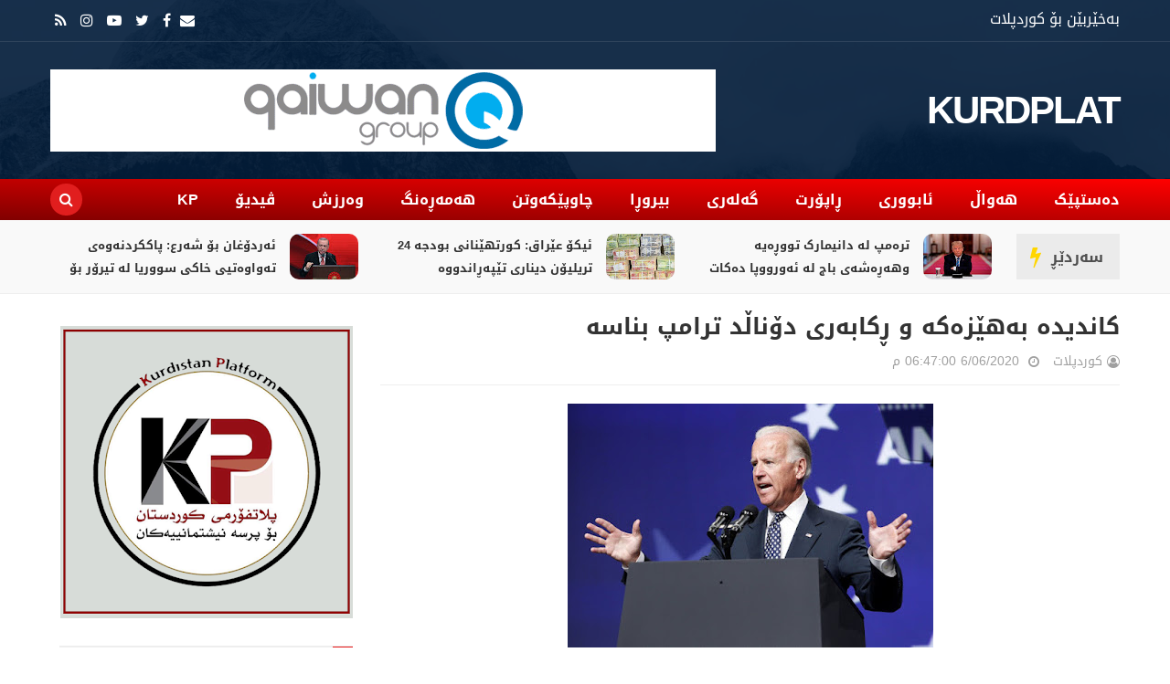

--- FILE ---
content_type: text/javascript; charset=UTF-8
request_url: https://www.kurdplat.net/feeds/posts/summary/-/%D9%87%DB%95%D9%88%D8%A7%DA%B5?alt=json-in-script&max-results=3&callback=jQuery21400012718398104794026_1769068483407
body_size: 2731
content:
// API callback
jQuery21400012718398104794026_1769068483407({"version":"1.0","encoding":"UTF-8","feed":{"xmlns":"http://www.w3.org/2005/Atom","xmlns$openSearch":"http://a9.com/-/spec/opensearchrss/1.0/","xmlns$blogger":"http://schemas.google.com/blogger/2008","xmlns$georss":"http://www.georss.org/georss","xmlns$gd":"http://schemas.google.com/g/2005","xmlns$thr":"http://purl.org/syndication/thread/1.0","id":{"$t":"tag:blogger.com,1999:blog-8874160831768372105"},"updated":{"$t":"2026-01-19T02:44:30.933+03:00"},"category":[{"term":"هەواڵ"},{"term":"بیروڕا"},{"term":"سڵایدشۆو"},{"term":"هەمەڕەنگ"},{"term":"ئابووری"},{"term":"ڕاپۆرت"},{"term":"وەرزش"},{"term":"چاوپێکەوتن"},{"term":"گەلەری"},{"term":"هەواڵ ،"},{"term":"ڤیدیۆ"},{"term":"یروڕا"},{"term":"هەواڵ ، ڕاپۆرت"},{"term":"گەرمترین هەواڵ"},{"term":"kp"},{"term":"هەواڵ ، هەواڵ"}],"title":{"type":"text","$t":"KURDPLAT"},"subtitle":{"type":"html","$t":""},"link":[{"rel":"http://schemas.google.com/g/2005#feed","type":"application/atom+xml","href":"https:\/\/www.kurdplat.net\/feeds\/posts\/summary"},{"rel":"self","type":"application/atom+xml","href":"https:\/\/www.blogger.com\/feeds\/8874160831768372105\/posts\/summary\/-\/%D9%87%DB%95%D9%88%D8%A7%DA%B5?alt=json-in-script\u0026max-results=3"},{"rel":"alternate","type":"text/html","href":"https:\/\/www.kurdplat.net\/search\/label\/%D9%87%DB%95%D9%88%D8%A7%DA%B5"},{"rel":"hub","href":"http://pubsubhubbub.appspot.com/"},{"rel":"next","type":"application/atom+xml","href":"https:\/\/www.blogger.com\/feeds\/8874160831768372105\/posts\/summary\/-\/%D9%87%DB%95%D9%88%D8%A7%DA%B5\/-\/%D9%87%DB%95%D9%88%D8%A7%DA%B5?alt=json-in-script\u0026start-index=4\u0026max-results=3"}],"author":[{"name":{"$t":"کوردپلات"},"uri":{"$t":"http:\/\/www.blogger.com\/profile\/18023829514188418798"},"email":{"$t":"noreply@blogger.com"},"gd$image":{"rel":"http://schemas.google.com/g/2005#thumbnail","width":"16","height":"16","src":"https:\/\/img1.blogblog.com\/img\/b16-rounded.gif"}}],"generator":{"version":"7.00","uri":"http://www.blogger.com","$t":"Blogger"},"openSearch$totalResults":{"$t":"4955"},"openSearch$startIndex":{"$t":"1"},"openSearch$itemsPerPage":{"$t":"3"},"entry":[{"id":{"$t":"tag:blogger.com,1999:blog-8874160831768372105.post-2954815099317034885"},"published":{"$t":"2026-01-19T02:42:00.000+03:00"},"updated":{"$t":"2026-01-19T02:42:19.963+03:00"},"category":[{"scheme":"http://www.blogger.com/atom/ns#","term":"هەواڵ"}],"title":{"type":"text","$t":"ترەمپ لە دانیمارک تووڕەیە وهەڕەشەی باج لە ئەورووپا دەکات"},"summary":{"type":"text","$t":"دۆناڵد ترەمپ، سەرۆکی ئەمریکا رۆژی شەممە جارێکی دیکە هەوڵەکانی بۆ کڕینی دوورگەی گرینلاند تووندتر کردەوە، هەڕەشەی لە چەند وڵاتێکی ئەورووپی کرد کە پێناسی گومرگییان بەسەردا دەسەپێنێت، ئەگەر هاوکاریی نەکەن بۆ کڕینی ئەو دوورگەیە. هاوکات، هەزاران کەس لە شاری نووکی پایتەختی گرینلاند خۆپێشاندانیان دژی هەوڵەکانی ترەمپ کرد. ترەمپ تووڕەیی خۆی ئاراستەی دانیمارکی خاوەنی گرینلاند و چەند وڵاتێکی دیکەی ئەورووپی "},"link":[{"rel":"replies","type":"application/atom+xml","href":"https:\/\/www.kurdplat.net\/feeds\/2954815099317034885\/comments\/default","title":"تعليقات الرسالة"},{"rel":"replies","type":"text/html","href":"https:\/\/www.kurdplat.net\/2026\/01\/blog-post_84.html#comment-form","title":"0 تعليقات"},{"rel":"edit","type":"application/atom+xml","href":"https:\/\/www.blogger.com\/feeds\/8874160831768372105\/posts\/default\/2954815099317034885"},{"rel":"self","type":"application/atom+xml","href":"https:\/\/www.blogger.com\/feeds\/8874160831768372105\/posts\/default\/2954815099317034885"},{"rel":"alternate","type":"text/html","href":"https:\/\/www.kurdplat.net\/2026\/01\/blog-post_84.html","title":"ترەمپ لە دانیمارک تووڕەیە وهەڕەشەی باج لە ئەورووپا دەکات"}],"author":[{"name":{"$t":"کوردپلات"},"uri":{"$t":"http:\/\/www.blogger.com\/profile\/18023829514188418798"},"email":{"$t":"noreply@blogger.com"},"gd$image":{"rel":"http://schemas.google.com/g/2005#thumbnail","width":"16","height":"16","src":"https:\/\/img1.blogblog.com\/img\/b16-rounded.gif"}}],"media$thumbnail":{"xmlns$media":"http://search.yahoo.com/mrss/","url":"https:\/\/blogger.googleusercontent.com\/img\/b\/R29vZ2xl\/AVvXsEjl07P3dz7kJCCchhMVDGmfnVH6viMmukwnw5LHgbZu69rFRbcIqTMAUJwa0AZhr1E3f7ijUdogOfARN_ai4TMl6MvSUetRjk0-kOiely7Nc7n7R0HoGbFgLGioWrGEDzcyfQxZ2tE45E2FQSv3mYCSpH1Zxw2QoUSjE7uT2cEgIHF_s1cKmQkERrHVFFs\/s72-c\/927462Image1.jpg","height":"72","width":"72"},"thr$total":{"$t":"0"}},{"id":{"$t":"tag:blogger.com,1999:blog-8874160831768372105.post-3595761434831897437"},"published":{"$t":"2026-01-19T02:41:00.000+03:00"},"updated":{"$t":"2026-01-19T02:41:49.546+03:00"},"category":[{"scheme":"http://www.blogger.com/atom/ns#","term":"ئابووری"},{"scheme":"http://www.blogger.com/atom/ns#","term":"هەواڵ"}],"title":{"type":"text","$t":"ئیکۆ عێراق: کورتهێنانی بودجە 24 تریلیۆن دیناری تێپەڕاندووە"},"summary":{"type":"text","$t":"\u0026nbsp;روانگەی \"ئیکۆ عێراق\" ئاشکرای دەکات، کورتهێنانی دارایی عێراق تاوەکو مانگی تشرینی یەکەمی ساڵی 2025 گەیشتووەتە زیاتر لە 24 تریلیۆن دینار، سێ چارەکی داهاتی وڵاتیش بۆ مووچە دەڕوات. پەرلەمانتارێکیش دەڵێت، \"حکومەت ناچارە دەست بە خەرجییەوە بگرێت.\" روانگەی \"ئیکۆ عێراق\" بۆ کاروباری ئابووری لە راپۆرتێکدا رایگەیاند، بەهۆی دابەزینی نرخی نەوت و زیادبوونی خەرجییە گشتییەکان، قەبارەی کورتهێنانی دارایی لە "},"link":[{"rel":"replies","type":"application/atom+xml","href":"https:\/\/www.kurdplat.net\/feeds\/3595761434831897437\/comments\/default","title":"تعليقات الرسالة"},{"rel":"replies","type":"text/html","href":"https:\/\/www.kurdplat.net\/2026\/01\/24.html#comment-form","title":"0 تعليقات"},{"rel":"edit","type":"application/atom+xml","href":"https:\/\/www.blogger.com\/feeds\/8874160831768372105\/posts\/default\/3595761434831897437"},{"rel":"self","type":"application/atom+xml","href":"https:\/\/www.blogger.com\/feeds\/8874160831768372105\/posts\/default\/3595761434831897437"},{"rel":"alternate","type":"text/html","href":"https:\/\/www.kurdplat.net\/2026\/01\/24.html","title":"ئیکۆ عێراق: کورتهێنانی بودجە 24 تریلیۆن دیناری تێپەڕاندووە"}],"author":[{"name":{"$t":"کوردپلات"},"uri":{"$t":"http:\/\/www.blogger.com\/profile\/18023829514188418798"},"email":{"$t":"noreply@blogger.com"},"gd$image":{"rel":"http://schemas.google.com/g/2005#thumbnail","width":"16","height":"16","src":"https:\/\/img1.blogblog.com\/img\/b16-rounded.gif"}}],"media$thumbnail":{"xmlns$media":"http://search.yahoo.com/mrss/","url":"https:\/\/blogger.googleusercontent.com\/img\/b\/R29vZ2xl\/AVvXsEjqxcVI6e-l8oPJHh0PmalX4Esi4U40HWLW06dM-8TTIagiIKY-nrc-XNvvKw_0glOz_TL0vP29TJ3qg5G2DYdJ3N33wJU75JmdwFj5hAVetTMx_H5jiB3yGDJ7a6mHX1i4xDgKCQ4SiAS8zHfDy1eRShziU5OVze1Je-en_p4AjvXw5Oef2hkrt-7-UPg\/s72-c\/927558Image1.jpg","height":"72","width":"72"},"thr$total":{"$t":"0"}},{"id":{"$t":"tag:blogger.com,1999:blog-8874160831768372105.post-939507524113149698"},"published":{"$t":"2026-01-19T02:38:00.000+03:00"},"updated":{"$t":"2026-01-19T02:38:00.408+03:00"},"category":[{"scheme":"http://www.blogger.com/atom/ns#","term":"هەواڵ"}],"title":{"type":"text","$t":"ئەردۆغان بۆ شەرع: پاککردنەوەی تەواوەتیی خاکی سووریا لە تیرۆر بۆ ناوچەکە گرنگە"},"summary":{"type":"text","$t":"سەرۆککۆماری تورکیا، بە تەلەفۆن لەگەڵ ئەحمەد شەرع سەرۆکی قۆناخی راگوزەری سووریا قسەی کرد و پەیوەندییە دووقۆڵییەکان و دوایین پێشهاتەکانی سووریا تاوتوێ کران. بورهانەدین دوران، سەرۆکی فەرمانگەی پەیوەندییەکانی سەرۆکایەتیی کۆماری تورکیا، لە هەژماری فەرمیی خۆی لە تۆڕی کۆمەڵایەتیی ئێکس رایگەیاند: \"لە پەیوەندییە تەلەفۆنییەکەی نێوان بەڕێزان ئەردۆغان و شەرع، پەیوەندییە دووقۆڵییەکانی نێوان تورکیا و سووریا و "},"link":[{"rel":"replies","type":"application/atom+xml","href":"https:\/\/www.kurdplat.net\/feeds\/939507524113149698\/comments\/default","title":"تعليقات الرسالة"},{"rel":"replies","type":"text/html","href":"https:\/\/www.kurdplat.net\/2026\/01\/blog-post_62.html#comment-form","title":"0 تعليقات"},{"rel":"edit","type":"application/atom+xml","href":"https:\/\/www.blogger.com\/feeds\/8874160831768372105\/posts\/default\/939507524113149698"},{"rel":"self","type":"application/atom+xml","href":"https:\/\/www.blogger.com\/feeds\/8874160831768372105\/posts\/default\/939507524113149698"},{"rel":"alternate","type":"text/html","href":"https:\/\/www.kurdplat.net\/2026\/01\/blog-post_62.html","title":"ئەردۆغان بۆ شەرع: پاککردنەوەی تەواوەتیی خاکی سووریا لە تیرۆر بۆ ناوچەکە گرنگە"}],"author":[{"name":{"$t":"کوردپلات"},"uri":{"$t":"http:\/\/www.blogger.com\/profile\/18023829514188418798"},"email":{"$t":"noreply@blogger.com"},"gd$image":{"rel":"http://schemas.google.com/g/2005#thumbnail","width":"16","height":"16","src":"https:\/\/img1.blogblog.com\/img\/b16-rounded.gif"}}],"media$thumbnail":{"xmlns$media":"http://search.yahoo.com/mrss/","url":"https:\/\/blogger.googleusercontent.com\/img\/b\/R29vZ2xl\/AVvXsEi7BYXIkUWhZpktb2nY9LtfM3qYFw1fGUlA4IEKjulCYSy53jNSIvriutT8KVQojEdghdwfWHSV2OX0_nymYpMs4p6gbmj_XaHpzMG9nQJVRNO3QTNH8JsUZJc3jai8qmJ6B23tVI4AyGTOduTQWmiOB_O_O6ioL6JGpnxqWxJ6vcgcIzAuP0_6gAKjfBk\/s72-c\/927692Image1.jpg","height":"72","width":"72"},"thr$total":{"$t":"0"}}]}});